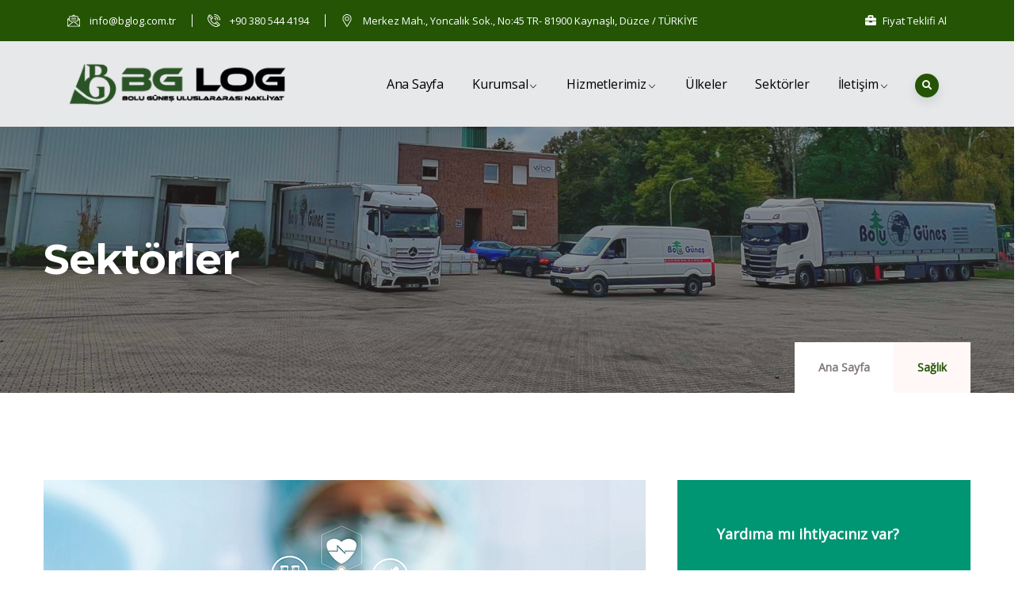

--- FILE ---
content_type: text/css
request_url: https://www.bglog.com.tr/wp-content/uploads/elementor/css/post-8545.css?ver=1675092625
body_size: -250
content:
.elementor-8545 .elementor-element.elementor-element-35a7e1d3{color:#000000;}

--- FILE ---
content_type: text/css
request_url: https://www.bglog.com.tr/wp-content/uploads/elementor/css/post-4818.css?ver=1674295072
body_size: 589
content:
.elementor-4818 .elementor-element.elementor-element-2fff:not(.elementor-motion-effects-element-type-background), .elementor-4818 .elementor-element.elementor-element-2fff > .elementor-motion-effects-container > .elementor-motion-effects-layer{background-color:#245404;}.elementor-4818 .elementor-element.elementor-element-2fff, .elementor-4818 .elementor-element.elementor-element-2fff > .elementor-background-overlay{border-radius:0px 0px 0px 0px;}.elementor-4818 .elementor-element.elementor-element-2fff{transition:background 0.3s, border 0.3s, border-radius 0.3s, box-shadow 0.3s;padding:13px 0px 13px 0px;}.elementor-4818 .elementor-element.elementor-element-2fff > .elementor-background-overlay{transition:background 0.3s, border-radius 0.3s, opacity 0.3s;}.elementor-bc-flex-widget .elementor-4818 .elementor-element.elementor-element-1ba0.elementor-column .elementor-widget-wrap{align-items:center;}.elementor-4818 .elementor-element.elementor-element-1ba0.elementor-column.elementor-element[data-element_type="column"] > .elementor-widget-wrap.elementor-element-populated{align-content:center;align-items:center;}.elementor-4818 .elementor-element.elementor-element-1ba0 > .elementor-element-populated{padding:0px 15px 0px 15px;}.elementor-4818 .elementor-element.elementor-element-6ca3 .elementor-icon-list-items:not(.elementor-inline-items) .elementor-icon-list-item:not(:last-child){padding-bottom:calc(39px/2);}.elementor-4818 .elementor-element.elementor-element-6ca3 .elementor-icon-list-items:not(.elementor-inline-items) .elementor-icon-list-item:not(:first-child){margin-top:calc(39px/2);}.elementor-4818 .elementor-element.elementor-element-6ca3 .elementor-icon-list-items.elementor-inline-items .elementor-icon-list-item{margin-right:calc(39px/2);margin-left:calc(39px/2);}.elementor-4818 .elementor-element.elementor-element-6ca3 .elementor-icon-list-items.elementor-inline-items{margin-right:calc(-39px/2);margin-left:calc(-39px/2);}body.rtl .elementor-4818 .elementor-element.elementor-element-6ca3 .elementor-icon-list-items.elementor-inline-items .elementor-icon-list-item:after{left:calc(-39px/2);}body:not(.rtl) .elementor-4818 .elementor-element.elementor-element-6ca3 .elementor-icon-list-items.elementor-inline-items .elementor-icon-list-item:after{right:calc(-39px/2);}.elementor-4818 .elementor-element.elementor-element-6ca3 .elementor-icon-list-item:not(:last-child):after{content:"";border-color:#FFFFFF;}.elementor-4818 .elementor-element.elementor-element-6ca3 .elementor-icon-list-items:not(.elementor-inline-items) .elementor-icon-list-item:not(:last-child):after{border-top-style:solid;border-top-width:1px;}.elementor-4818 .elementor-element.elementor-element-6ca3 .elementor-icon-list-items.elementor-inline-items .elementor-icon-list-item:not(:last-child):after{border-left-style:solid;}.elementor-4818 .elementor-element.elementor-element-6ca3 .elementor-inline-items .elementor-icon-list-item:not(:last-child):after{border-left-width:1px;}.elementor-4818 .elementor-element.elementor-element-6ca3 .elementor-icon-list-icon i{color:#FFFFFF;}.elementor-4818 .elementor-element.elementor-element-6ca3 .elementor-icon-list-icon svg{fill:#FFFFFF;}.elementor-4818 .elementor-element.elementor-element-6ca3{--e-icon-list-icon-size:16px;}.elementor-4818 .elementor-element.elementor-element-6ca3 .elementor-icon-list-text{color:#FFFFFF;padding-left:8px;}.elementor-4818 .elementor-element.elementor-element-6ca3 .elementor-icon-list-item > .elementor-icon-list-text, .elementor-4818 .elementor-element.elementor-element-6ca3 .elementor-icon-list-item > a{font-size:13px;font-weight:500;line-height:12px;}.elementor-bc-flex-widget .elementor-4818 .elementor-element.elementor-element-2b1e.elementor-column .elementor-widget-wrap{align-items:center;}.elementor-4818 .elementor-element.elementor-element-2b1e.elementor-column.elementor-element[data-element_type="column"] > .elementor-widget-wrap.elementor-element-populated{align-content:center;align-items:center;}.elementor-4818 .elementor-element.elementor-element-2b1e > .elementor-element-populated{padding:0px 15px 0px 15px;}.elementor-4818 .elementor-element.elementor-element-3359 .elementor-icon-list-items:not(.elementor-inline-items) .elementor-icon-list-item:not(:last-child){padding-bottom:calc(20px/2);}.elementor-4818 .elementor-element.elementor-element-3359 .elementor-icon-list-items:not(.elementor-inline-items) .elementor-icon-list-item:not(:first-child){margin-top:calc(20px/2);}.elementor-4818 .elementor-element.elementor-element-3359 .elementor-icon-list-items.elementor-inline-items .elementor-icon-list-item{margin-right:calc(20px/2);margin-left:calc(20px/2);}.elementor-4818 .elementor-element.elementor-element-3359 .elementor-icon-list-items.elementor-inline-items{margin-right:calc(-20px/2);margin-left:calc(-20px/2);}body.rtl .elementor-4818 .elementor-element.elementor-element-3359 .elementor-icon-list-items.elementor-inline-items .elementor-icon-list-item:after{left:calc(-20px/2);}body:not(.rtl) .elementor-4818 .elementor-element.elementor-element-3359 .elementor-icon-list-items.elementor-inline-items .elementor-icon-list-item:after{right:calc(-20px/2);}.elementor-4818 .elementor-element.elementor-element-3359 .elementor-icon-list-icon i{color:#FFFFFF;}.elementor-4818 .elementor-element.elementor-element-3359 .elementor-icon-list-icon svg{fill:#FFFFFF;}.elementor-4818 .elementor-element.elementor-element-3359 .elementor-icon-list-item:hover .elementor-icon-list-icon i{color:#E7E8EA;}.elementor-4818 .elementor-element.elementor-element-3359 .elementor-icon-list-item:hover .elementor-icon-list-icon svg{fill:#E7E8EA;}.elementor-4818 .elementor-element.elementor-element-3359{--e-icon-list-icon-size:14px;}.elementor-4818 .elementor-element.elementor-element-3359 .elementor-icon-list-text{color:#FFFFFF;}.elementor-4818 .elementor-element.elementor-element-3359 .elementor-icon-list-item:hover .elementor-icon-list-text{color:#E7E8EA;}.elementor-4818 .elementor-element.elementor-element-3359 .elementor-icon-list-item > .elementor-icon-list-text, .elementor-4818 .elementor-element.elementor-element-3359 .elementor-icon-list-item > a{font-size:13px;}.elementor-4818 .elementor-element.elementor-element-48cd:not(.elementor-motion-effects-element-type-background), .elementor-4818 .elementor-element.elementor-element-48cd > .elementor-motion-effects-container > .elementor-motion-effects-layer{background-color:#E7E8EA;}.elementor-4818 .elementor-element.elementor-element-48cd{transition:background 0.3s, border 0.3s, border-radius 0.3s, box-shadow 0.3s;padding:0px 0px 0px 0px;}.elementor-4818 .elementor-element.elementor-element-48cd > .elementor-background-overlay{transition:background 0.3s, border-radius 0.3s, opacity 0.3s;}.elementor-bc-flex-widget .elementor-4818 .elementor-element.elementor-element-7491.elementor-column .elementor-widget-wrap{align-items:center;}.elementor-4818 .elementor-element.elementor-element-7491.elementor-column.elementor-element[data-element_type="column"] > .elementor-widget-wrap.elementor-element-populated{align-content:center;align-items:center;}.elementor-4818 .elementor-element.elementor-element-7491 > .elementor-element-populated{padding:0px 15px 0px 15px;}.elementor-4818 .elementor-element.elementor-element-3eb8 .gsc-logo .site-branding-logo{max-width:300px;}.elementor-bc-flex-widget .elementor-4818 .elementor-element.elementor-element-e64.elementor-column .elementor-widget-wrap{align-items:center;}.elementor-4818 .elementor-element.elementor-element-e64.elementor-column.elementor-element[data-element_type="column"] > .elementor-widget-wrap.elementor-element-populated{align-content:center;align-items:center;}.elementor-4818 .elementor-element.elementor-element-e64 > .elementor-element-populated{padding:0px 15px 0px 15px;}.elementor-4818 .elementor-element.elementor-element-7ff6 .gsc-search-box{text-align:right;}.elementor-4818 .elementor-element.elementor-element-7ff6 .gsc-search-box .control-search .icon{font-size:12px;}.elementor-4818 .elementor-element.elementor-element-7ff6 .gsc-search-box .control-search{color:#ffffff;background:#245404;}.elementor-4818 .elementor-element.elementor-element-7ff6 .gsc-search-box .control-search:hover{background:#2E6C05;}.elementor-4818 .elementor-element.elementor-element-7ff6 .gsc-search-box .icon{padding:0px 0px 0px 0px;}.elementor-4818 .elementor-element.elementor-element-7ff6 .gsc-search-box .gva-search .gva-search-content{padding:15px 15px 15px 15px;}.elementor-4818 .elementor-element.elementor-element-7ff6 .gsc-search-box .gva-search-content{width:200px;}.elementor-4818 .elementor-element.elementor-element-7ff6 > .elementor-widget-container{padding:0px 0px 0px 15px;}.elementor-4818 .elementor-element.elementor-element-1ff7 .gva-navigation-menu ul.gva-nav-menu > li .submenu-inner, .gva-navigation-menu ul.gva-nav-menu > li ul.submenu-inner{min-width:250px;max-width:715px;}.elementor-4818 .elementor-element.elementor-element-1ff7 .gva-navigation-menu ul.gva-nav-menu > li{color:#000000;}.elementor-4818 .elementor-element.elementor-element-1ff7 .gva-navigation-menu ul.gva-nav-menu > li > a{color:#000000;padding:38px 18px 38px 18px;}.elementor-4818 .elementor-element.elementor-element-1ff7 .gva-navigation-menu ul.gva-nav-menu > li > a:hover{color:#000000;}.elementor-4818 .elementor-element.elementor-element-1ff7 .gva-navigation-menu ul.gva-nav-menu > li.current_page_parent > a{color:#000000;}.elementor-4818 .elementor-element.elementor-element-1ff7 .gva-navigation-menu ul.gva-main-menu .submenu-inner{color:#000000;}.elementor-4818 .elementor-element.elementor-element-1ff7 .gva-navigation-menu ul.gva-main-menu .submenu-inner a{color:#000000;}.elementor-4818 .elementor-element.elementor-element-1ff7 .gva-navigation-menu ul.gva-main-menu .submenu-inner a:hover{color:#245404;}.elementor-4818 .elementor-element.elementor-element-1ff7 .gva-navigation-menu ul.gva-main-menu .submenu-inner a:active{color:#245404;}.elementor-4818 .elementor-element.elementor-element-1ff7 .gva-navigation-menu ul.gva-main-menu .submenu-inner li.current_page_parent a:hover{color:#245404;}.elementor-4818 .elementor-element.elementor-element-1ff7 > .elementor-widget-container{padding:0px 0px 0px 0px;}@media(min-width:768px){.elementor-4818 .elementor-element.elementor-element-1ba0{width:85%;}.elementor-4818 .elementor-element.elementor-element-2b1e{width:15%;}.elementor-4818 .elementor-element.elementor-element-7491{width:27%;}.elementor-4818 .elementor-element.elementor-element-e64{width:73%;}}

--- FILE ---
content_type: text/css
request_url: https://www.bglog.com.tr/wp-content/uploads/elementor/css/post-206.css?ver=1674556330
body_size: 703
content:
.elementor-206 .elementor-element.elementor-element-af4222d:not(.elementor-motion-effects-element-type-background), .elementor-206 .elementor-element.elementor-element-af4222d > .elementor-motion-effects-container > .elementor-motion-effects-layer{background-color:#245404;background-image:url("https://www.bglog.com.tr/wp-content/uploads/2023/01/fligran-2.png");background-position:bottom left;background-repeat:no-repeat;}.elementor-206 .elementor-element.elementor-element-af4222d{transition:background 0.3s, border 0.3s, border-radius 0.3s, box-shadow 0.3s;padding:50px 0px 10px 0px;}.elementor-206 .elementor-element.elementor-element-af4222d > .elementor-background-overlay{transition:background 0.3s, border-radius 0.3s, opacity 0.3s;}.elementor-206 .elementor-element.elementor-element-3ae5bf8{padding:60px 0px 90px 0px;}.elementor-206 .elementor-element.elementor-element-400b3e5{width:33%;}.elementor-206 .elementor-element.elementor-element-400b3e5 > .elementor-element-populated{padding:0px 35px 0px 15px;}.elementor-206 .elementor-element.elementor-element-359a089 .gsc-logo .site-branding-logo{max-width:325px;}.elementor-206 .elementor-element.elementor-element-70c65f0{color:#FFFFFF;line-height:32px;}.elementor-206 .elementor-element.elementor-element-70c65f0 > .elementor-widget-container{margin:0px 0px 0px 0px;padding:0px 0px 0px 0px;}.elementor-206 .elementor-element.elementor-element-0b48b8a{width:20%;}.elementor-206 .elementor-element.elementor-element-0b48b8a > .elementor-element-populated{padding:0px 15px 0px 15px;}.elementor-206 .elementor-element.elementor-element-a724923{text-align:left;}.elementor-206 .elementor-element.elementor-element-a724923 .elementor-heading-title{color:#ffffff;font-size:18px;font-weight:700;}.elementor-206 .elementor-element.elementor-element-a724923 > .elementor-widget-container{padding:0px 0px 6px 0px;}.elementor-206 .elementor-element.elementor-element-c459c7a .elementor-icon-list-items:not(.elementor-inline-items) .elementor-icon-list-item:not(:last-child){padding-bottom:calc(9px/2);}.elementor-206 .elementor-element.elementor-element-c459c7a .elementor-icon-list-items:not(.elementor-inline-items) .elementor-icon-list-item:not(:first-child){margin-top:calc(9px/2);}.elementor-206 .elementor-element.elementor-element-c459c7a .elementor-icon-list-items.elementor-inline-items .elementor-icon-list-item{margin-right:calc(9px/2);margin-left:calc(9px/2);}.elementor-206 .elementor-element.elementor-element-c459c7a .elementor-icon-list-items.elementor-inline-items{margin-right:calc(-9px/2);margin-left:calc(-9px/2);}body.rtl .elementor-206 .elementor-element.elementor-element-c459c7a .elementor-icon-list-items.elementor-inline-items .elementor-icon-list-item:after{left:calc(-9px/2);}body:not(.rtl) .elementor-206 .elementor-element.elementor-element-c459c7a .elementor-icon-list-items.elementor-inline-items .elementor-icon-list-item:after{right:calc(-9px/2);}.elementor-206 .elementor-element.elementor-element-c459c7a{--e-icon-list-icon-size:14px;}.elementor-206 .elementor-element.elementor-element-c459c7a .elementor-icon-list-text{color:#FFFFFF;}.elementor-206 .elementor-element.elementor-element-bb80c08{text-align:left;}.elementor-206 .elementor-element.elementor-element-bb80c08 .elementor-heading-title{color:#ffffff;font-size:18px;font-weight:700;}.elementor-206 .elementor-element.elementor-element-bb80c08 > .elementor-widget-container{padding:0px 0px 6px 0px;}.elementor-206 .elementor-element.elementor-element-513817f .elementor-icon-list-items:not(.elementor-inline-items) .elementor-icon-list-item:not(:last-child){padding-bottom:calc(9px/2);}.elementor-206 .elementor-element.elementor-element-513817f .elementor-icon-list-items:not(.elementor-inline-items) .elementor-icon-list-item:not(:first-child){margin-top:calc(9px/2);}.elementor-206 .elementor-element.elementor-element-513817f .elementor-icon-list-items.elementor-inline-items .elementor-icon-list-item{margin-right:calc(9px/2);margin-left:calc(9px/2);}.elementor-206 .elementor-element.elementor-element-513817f .elementor-icon-list-items.elementor-inline-items{margin-right:calc(-9px/2);margin-left:calc(-9px/2);}body.rtl .elementor-206 .elementor-element.elementor-element-513817f .elementor-icon-list-items.elementor-inline-items .elementor-icon-list-item:after{left:calc(-9px/2);}body:not(.rtl) .elementor-206 .elementor-element.elementor-element-513817f .elementor-icon-list-items.elementor-inline-items .elementor-icon-list-item:after{right:calc(-9px/2);}.elementor-206 .elementor-element.elementor-element-513817f{--e-icon-list-icon-size:14px;}.elementor-206 .elementor-element.elementor-element-513817f .elementor-icon-list-text{color:#FFFFFF;}.elementor-206 .elementor-element.elementor-element-8145d03{width:20%;}.elementor-206 .elementor-element.elementor-element-8145d03 > .elementor-element-populated{padding:0px 15px 0px 15px;}.elementor-206 .elementor-element.elementor-element-985b34c{text-align:left;}.elementor-206 .elementor-element.elementor-element-985b34c .elementor-heading-title{color:#ffffff;font-size:18px;font-weight:700;}.elementor-206 .elementor-element.elementor-element-985b34c > .elementor-widget-container{padding:0px 0px 6px 0px;}.elementor-206 .elementor-element.elementor-element-92335cc .gva-information .information-item{margin-bottom:12px;}.elementor-206 .elementor-element.elementor-element-92335cc .gva-information .information-item .info-icon .elementor-icon{color:#FFFFFF;font-size:18px;}.elementor-206 .elementor-element.elementor-element-92335cc .gva-information .information-item .info-icon{padding-right:16px;}.elementor-206 .elementor-element.elementor-element-92335cc .gva-information .information-item .info-content .title{color:#FFFFFF;margin-bottom:0px;}.elementor-206 .elementor-element.elementor-element-92335cc .gva-information .information-item .info-content .content{color:#FFFFFF;margin-bottom:5px;}.elementor-206 .elementor-element.elementor-element-ddf6634{width:27%;}.elementor-206 .elementor-element.elementor-element-ddf6634 > .elementor-element-populated{padding:0px 15px 0px 15px;}.elementor-206 .elementor-element.elementor-element-c9b0f5e{text-align:left;}.elementor-206 .elementor-element.elementor-element-c9b0f5e .elementor-heading-title{color:#ffffff;font-size:18px;font-weight:700;}.elementor-206 .elementor-element.elementor-element-c9b0f5e > .elementor-widget-container{padding:0px 0px 10px 0px;}.elementor-206 .elementor-element.elementor-element-c447473 .gva-information .information-item{margin-bottom:12px;}.elementor-206 .elementor-element.elementor-element-c447473 .gva-information .information-item .info-icon .elementor-icon{color:#FFFFFF;font-size:18px;}.elementor-206 .elementor-element.elementor-element-c447473 .gva-information .information-item .info-icon{padding-right:16px;}.elementor-206 .elementor-element.elementor-element-c447473 .gva-information .information-item .info-content .title{color:#FFFFFF;margin-bottom:0px;}.elementor-206 .elementor-element.elementor-element-c447473 .gva-information .information-item .info-content .content{color:#FFFFFF;margin-bottom:5px;}.elementor-206 .elementor-element.elementor-element-8fe2c45{padding:0px 15px 0px 15px;}.elementor-206 .elementor-element.elementor-element-d266e1c > .elementor-widget-wrap > .elementor-widget:not(.elementor-widget__width-auto):not(.elementor-widget__width-initial):not(:last-child):not(.elementor-absolute){margin-bottom:0px;}.elementor-206 .elementor-element.elementor-element-d266e1c > .elementor-element-populated{padding:0px 0px 0px 0px;}.elementor-206 .elementor-element.elementor-element-b07603c{--divider-border-style:solid;--divider-color:#585250;--divider-border-width:1px;}.elementor-206 .elementor-element.elementor-element-b07603c .elementor-divider-separator{width:100%;margin:0 auto;margin-center:0;}.elementor-206 .elementor-element.elementor-element-b07603c .elementor-divider{text-align:center;padding-top:2px;padding-bottom:2px;}.elementor-206 .elementor-element.elementor-element-c354793 > .elementor-shape-top .elementor-shape-fill{fill:#FFFFFF;}.elementor-206 .elementor-element.elementor-element-c354793{padding:20px 0px 0px 0px;}.elementor-bc-flex-widget .elementor-206 .elementor-element.elementor-element-4d884e4.elementor-column .elementor-widget-wrap{align-items:center;}.elementor-206 .elementor-element.elementor-element-4d884e4.elementor-column.elementor-element[data-element_type="column"] > .elementor-widget-wrap.elementor-element-populated{align-content:center;align-items:center;}.elementor-206 .elementor-element.elementor-element-4d884e4 > .elementor-element-populated{padding:0px 15px 0px 15px;}.elementor-206 .elementor-element.elementor-element-68c3f3f > .elementor-element-populated{padding:0px 15px 0px 15px;}.elementor-206 .elementor-element.elementor-element-6cad5e8{--grid-template-columns:repeat(0, auto);--icon-size:15px;--grid-column-gap:10px;--grid-row-gap:0px;}.elementor-206 .elementor-element.elementor-element-6cad5e8 .elementor-widget-container{text-align:right;}.elementor-206 .elementor-element.elementor-element-6cad5e8 .elementor-social-icon{background-color:#3D711A;--icon-padding:1em;}.elementor-206 .elementor-element.elementor-element-6cad5e8 .elementor-icon{border-radius:50% 50% 50% 50%;}.elementor-206 .elementor-element.elementor-element-6cad5e8 .elementor-social-icon:hover{background-color:#000000;}@media(min-width:1025px){.elementor-206 .elementor-element.elementor-element-af4222d:not(.elementor-motion-effects-element-type-background), .elementor-206 .elementor-element.elementor-element-af4222d > .elementor-motion-effects-container > .elementor-motion-effects-layer{background-attachment:scroll;}}

--- FILE ---
content_type: application/javascript
request_url: https://www.bglog.com.tr/wp-content/plugins/codesk-themer/elementor/assets/main.js?ver=1.0.0
body_size: 2590
content:
(function ($) {
   "use strict";

  var GaviasElements = {
    init: function(){     
      GaviasElements.initDebouncedresize();
      elementorFrontend.hooks.addAction('frontend/element_ready/gva-testimonials.default', GaviasElements.elementTestimonial);
      elementorFrontend.hooks.addAction('frontend/element_ready/gva-posts.default', GaviasElements.elementPosts);
      elementorFrontend.hooks.addAction('frontend/element_ready/gva-portfolio.default', GaviasElements.elementPortfolio);
      elementorFrontend.hooks.addAction('frontend/element_ready/gva-give-forms.default', GaviasElements.elementGiveForms);
      elementorFrontend.hooks.addAction('frontend/element_ready/gva-teams.default', GaviasElements.elementTeams);
      elementorFrontend.hooks.addAction('frontend/element_ready/gva-information.default', GaviasElements.elementInformation);
      elementorFrontend.hooks.addAction('frontend/element_ready/gva-gallery.default', GaviasElements.elementGallery);
      elementorFrontend.hooks.addAction('frontend/element_ready/gva-events.default', GaviasElements.elementEvents);
      elementorFrontend.hooks.addAction('frontend/element_ready/gva-brand.default', GaviasElements.elementBrand);
      elementorFrontend.hooks.addAction('frontend/element_ready/gva-counter.default', GaviasElements.elementCounter);
      elementorFrontend.hooks.addAction('frontend/element_ready/gva-services.default', GaviasElements.elementServices);
      elementorFrontend.hooks.addAction('frontend/element_ready/gva-icon-box-carousel.default', GaviasElements.elementIconBoxCarousel);
      elementorFrontend.hooks.addAction('frontend/element_ready/gva-testimonials-single.default', GaviasElements.elementTestimonialSingle);
      elementorFrontend.hooks.addAction('frontend/element_ready/wp-widget-custom-twitter-feeds-widget.default', GaviasElements.elementCustomTwitterFeeds);
      elementorFrontend.hooks.addAction('frontend/element_ready/gva-countdown.default', GaviasElements.elementCountDown);
      elementorFrontend.hooks.addAction('frontend/element_ready/gva-box-hover.default', GaviasElements.elementBoxHover);
      elementorFrontend.hooks.addAction('frontend/element_ready/gva-video-carousel.default', GaviasElements.elementVideoCarousel);
      elementorFrontend.hooks.addAction('frontend/element_ready/gva-content-horizontal.default', GaviasElements.elementContentHorizontal);
      elementorFrontend.hooks.addAction('frontend/element_ready/gva-locations_map.default', GaviasElements.elementLocationMap);
      elementorFrontend.hooks.addAction('frontend/element_ready/column', GaviasElements.elementColumn);

    },

    initDebouncedresize: function(){
       var $event = $.event,
        $special, resizeTimeout;
        $special = $event.special.debouncedresize = {
          setup: function () {
            $(this).on("resize", $special.handler);
          },
          teardown: function () {
            $(this).off("resize", $special.handler);
          },
          handler: function (event, execAsap) {
            var context = this,
              args = arguments,
              dispatch = function () {
                event.type = "debouncedresize";
                $event.dispatch.apply(context, args);
              };

              if (resizeTimeout) {
                clearTimeout(resizeTimeout);
              }

            execAsap ? dispatch() : resizeTimeout = setTimeout(dispatch, $special.threshold);
          },
        threshold: 150
      };
    },


    elementColumn: function($scope){

      if( ($scope).hasClass('column-style-bg-overflow-right') ){
        var rwidth = $(window).width()/2 + 10;
        if( ($scope).width() > $(window).width()/2 + 10){
          rwidth = $(window).width() + 10;
        }

        $('.column-style-bg-overflow-right .elementor-element-populated').append('<div class="bg-overfolow"></div>');
        $('.column-style-bg-overflow-right .elementor-element-populated .bg-overfolow').css('width', rwidth);
        $(window).on("debouncedresize", function(event) {
          rwidth = $(window).width()/2 + 10;
          if( ($scope).width() > $(window).width()/2 + 10){
            rwidth = $(window).width() + 10;
          }
          $('.column-style-bg-overflow-right .elementor-column-wrap .bg-overfolow').css('width', rwidth);
        });
      }

      if( ($scope).hasClass('column-style-bg-overflow-left') ){
        var lwidth = $(window).width()/2 + 10;
        if( ($scope).width() > $(window).width()/2 + 10){
          lwidth = $(window).width() + 10;
        }
        $('.column-style-bg-overflow-left .elementor-element-populated').append('<div class="bg-overfolow"></div>');
        $('.column-style-bg-overflow-left .elementor-element-populated .bg-overfolow').css('width', lwidth);
        $(window).on("debouncedresize", function(event) {
          lwidth = $(window).width()/2 + 10;
          if( ($scope).width() > $(window).width()/2 + 10){
            lwidth = $(window).width() + 10;
          }
          $('.column-style-bg-overflow-left .elementor-element-populated .bg-overfolow').css('width', lwidth);
        });
      }

    },

    elementTestimonial: function($scope){
      var $carousel = $scope.find('.init-carousel-owl');
      if (!$carousel.length) { return; }
      GaviasElements.initCarousel($carousel);
    },

    elementCustomTwitterFeeds: function($scope){
      $scope.find('.ctf-tweets').owlCarousel({
          nav: false,
          autoplay: false,
          autoHeight: false,
          loop: true, 
          dots: true,
          mouseDrag: true,
          touchDrag: true,
          items: 1
        });
    },

    elementTestimonialSingle: function($scope){
      $scope.find('.tab-carousel-list-here').slick({
        slidesToShow: 1,
        slidesToScroll: 1,
        arrows: false,
        slide: 'div',
        fade: false,
        asNavFor: '.tab-carousel-nav',
        autoplay: false
      });

      $scope.find('.tab-carousel-nav').slick({
        slidesToShow: 4,
        slidesToScroll: 1,
        asNavFor: '.tab-carousel-list-here',
        dots: false,
        arrows: false,
        slide: 'div',
        vertical: false,
        centerMode: false,
        centerPadding: '0px',
        focusOnSelect: true,
        loop: true,
        responsive: [
          {
            breakpoint: 1200,
            settings: {
              slidesToShow: 4,
              slidesToScroll: 1,
              vertical: false,
              centerMode: true,
              dots: false
            }
          },
          {
            breakpoint: 992,
            settings: {
              slidesToShow: 3,
              slidesToScroll: 1,
              vertical: false,
              centerMode: true,
              dots: false
            }
          },
          {
            breakpoint: 767,
            settings: {
              slidesToShow: 3,
              slidesToScroll: 1,
              vertical: false,
              centerMode: true,
              dots: false
            }
          },
          {
            breakpoint: 480,
            settings: {
              slidesToShow: 2,
              slidesToScroll: 1,
              vertical: false,
              centerMode: true,
              dots: false
            }
          }
        ]
      });
    },

    elementPosts: function($scope){
      var $carousel = $scope.find('.init-carousel-owl');
      if (!$carousel.length) { return; }
      GaviasElements.initCarousel($carousel);
    },

    elementServices: function($scope){
      var $carousel = $scope.find('.init-carousel-owl');
      if (!$carousel.length) { return; }
      GaviasElements.initCarousel($carousel);
    },

    elementPortfolio: function($scope){
      var $carousel = $scope.find('.init-carousel-owl');
      GaviasElements.initCarousel($carousel);
      if ( $.fn.isotope ) {
        if($('.isotope-items').length){
          $( '.isotope-items' ).each(function() {
            var $el = $( this ),
                $filter = $( '.portfolio-filter a'),
                $loop =  $( this );

            $loop.isotope();
            
            $(window).load(function() {
              $loop.isotope( 'layout' );
            });
          
            if ( $filter.length > 0 ) {
              $filter.on( 'click', function( e ) {
                e.preventDefault();
                var $a = $(this);
                $filter.removeClass( 'active' );
                $a.addClass( 'active' );
                $loop.isotope({ filter: $a.data( 'filter' ) });
              });
            };
          });
        }
      };

    },

    elementTeams: function($scope){
      var $carousel = $scope.find('.init-carousel-owl');
      if (!$carousel.length) { return; }
      GaviasElements.initCarousel($carousel);
    },

    elementInformation: function($scope){
      var $carousel = $scope.find('.init-carousel-owl');
      if (!$carousel.length) { return; }
      GaviasElements.initCarousel($carousel);
    },

    elementGallery: function($scope){
      var $carousel = $scope.find('.init-carousel-owl');
      if (!$carousel.length) { return; }
      GaviasElements.initCarousel($carousel);
    },

    elementEvents: function($scope){
      var $carousel = $scope.find('.init-carousel-owl');
      if (!$carousel.length) { return; }
      GaviasElements.initCarousel($carousel);
    },

    elementBrand: function($scope){
      var $carousel = $scope.find('.init-carousel-owl');
      if (!$carousel.length) { return; }
      GaviasElements.initCarousel($carousel);
    },

    elementCounter: function($scope){
      var $block = $scope.find('.milestone-block');
      $block.appear(function() {
        var $endNum = parseInt(jQuery(this).find('.milestone-number').text());
        jQuery(this).find('.milestone-number').countTo({
          from: 0,
          to: $endNum,
          speed: 4000,
          refreshInterval: 60,
          formatter: function (value, options) {
            value = value.toFixed(options.decimals);
            value = value.replace(/\B(?=(\d{3})+(?!\d))/g, ',');
            return value;
          }
        });
      },{accX: 0, accY: 0});
    },
     elementIconBoxCarousel: function($scope){
      var $carousel = $scope.find('.init-carousel-owl');
      if (!$carousel.length) { return; }
      GaviasElements.initCarousel($carousel);
    },
    elementCountDown: function($scope){
      $('[data-countdown="countdown"]').each(function(index, el) {
        var $this = $(this);
        var $date = $this.data('date').split("-");
        $this.gvaCountDown({
          TargetDate:$date[0]+"/"+$date[1]+"/"+$date[2]+" "+$date[3]+":"+$date[4]+":"+$date[5],
          DisplayFormat:"<div class=\"countdown-times\"><div class=\"day\">%%D%% <span class=\"label\">Days</span> </div><div class=\"hours\">%%H%% <span class=\"label\">Hours</span> </div><div class=\"minutes\">%%M%% <span class=\"label\">Minutes</span> </div><div class=\"seconds\">%%S%% <span class=\"label\">Seconds</span></div></div>",
          FinishMessage: "Expired"
        });
      });
    },
    elementBoxHover: function($scope){
      var $carousel = $scope.find('.init-carousel-owl');
      GaviasElements.initCarousel($carousel);
    },
     elementVideoCarousel: function($scope){
      var $carousel = $scope.find('.init-carousel-owl');
      if (!$carousel.length) { return; }
      GaviasElements.initCarousel($carousel);
    },

    elementGiveForms: function($scope){
      elementorFrontend.waypoint($scope.find('.give__progress-bar'), function () {
        var $progressbar = $(this);
        $progressbar.css('width', $progressbar.data('progress-max'));
      });
      var $carousel = $scope.find('.init-carousel-owl');
      GaviasElements.initCarousel($carousel);
    },

    elementContentHorizontal: function($scope){

      $('.content-hover-horizontal .content-item').on('click', function(){
        $(this).parent().find('.content-item').removeClass('active');
        $(this).addClass('active');
      });

      $('.gva-content-horizontal').each(function(){
        var col = parseInt($(this).attr('data-col'));
        $('.content-hover-horizontal .content-item .image').css('width', ( $('.content-hover-horizontal').width() / (  col  + 1 ) ) - 10 );
      });

      $(window).on("debouncedresize", function(event) {
        $('.gva-content-horizontal').each(function(){
          var col = parseInt($(this).attr('data-col'));
          $('.content-hover-horizontal .content-item .image').css('width', ( $('.content-hover-horizontal').width() / (  col  + 1 ) ) - 10 );
        });
      });
    },

    elementLocationMap: function($scope){
      var location_data = [];
      var i = 0;
      $('#locations_map_content .maker-item').each(function(){
        var location_item = [];
        location_item['id'] = $(this).data('id');
        var lat = $(this).data('lat');
        if(lat){
            lat = lat.split(",");
            location_item['latLng'] = [lat[0], lat[1]];
        }
        location_item['data'] = '';
        location_item['options'] = {};
        location_data[i] = location_item;
        i++;
      }); 

      $('#map_canvas_gva_01').gmap3({
        map:{
          options:{
            "draggable": true,
            "mapTypeControl": true,
            "mapTypeId": google.maps.MapTypeId.ROADMAP,
            "scrollwheel": false,
            "panControl": true,
            "rotateControl": false,
            "scaleControl": true,
            "streetViewControl": true,
            "zoomControl": true,
            "center": location_data[0]['latLng'],
            "zoom": 12,
           }
         },
         marker:{
           values: location_data,
           options:{
             draggable: false
           },
           events:{
             click: function(marker, event, context){
               var id = context.id;
               var content = $('div[data-id=' + id + '].maker-item .marker-hidden-content').html();
                 var map = $(this).gmap3("get"),
                   infowindow = $(this).gmap3({get:{name:"infowindow"}});
                 if (infowindow){
                   infowindow.open(map, marker);
                   infowindow.setContent(content);
                 } else {
                   $(this).gmap3({
                     infowindow:{
                       anchor:marker, 
                       options:{content: content}
                     }
                   });
                 }
             }
           }
         }
      });
        
      var map = $('#map_canvas_gva_01').gmap3("get");
      $(".location-item").on('click', function(){
        $('.location-item .location-item-inner').removeClass('active');
        $(this).find('.location-item-inner').first().addClass('active');
        var id = $(this).data('id');
        var marker = $('#map_canvas_gva_01').gmap3({ get: { id: id } });
        new google.maps.event.trigger(marker, 'click');
        map.setCenter(marker.getPosition());
      });
    },

    initCarousel: function($target){
      if (!$target.length) { return; }
      var items = $target.data('items') ? $target.data('items') : 5;
      var items_lg = $target.data('items_lg') ? $target.data('items_lg') : 4;
      var items_md = $target.data('items_md') ? $target.data('items_md') : 3;
      var items_sm = $target.data('items_sm') ? $target.data('items_sm') : 2;
      var items_xs = $target.data('items_xs') ? $target.data('items_xs') : 1;
      var loop = $target.data('loop') ? $target.data('loop') : false;
      var speed = $target.data('speed') ? $target.data('speed') : 200;
      var auto_play = $target.data('auto_play') ? $target.data('auto_play') : false;
      var auto_play_speed = $target.data('auto_play_speed') ? $target.data('auto_play_speed') : false;
      var auto_play_timeout = $target.data('auto_play_timeout') ? $target.data('auto_play_timeout') : 1000;
      var auto_play_hover = $target.data('auto_play_hover') ? $target.data('auto_play_hover') : false;
      var navigation = $target.data('navigation') ? $target.data('navigation') : false;
      var pagination = $target.data('pagination') ? $target.data('pagination') : false;
      var mouse_drag = $target.data('mouse_drag') ? $target.data('mouse_drag') : false;
      var touch_drag = $target.data('touch_drag') ? $target.data('touch_drag') : false;
      $target.owlCarousel({
        nav: navigation,
        autoplay: auto_play,// auto_play,
        autoplayTimeout: auto_play_timeout,
        autoplaySpeed: auto_play_speed,
        autoplayHoverPause: auto_play_hover,
        navText: [ '<i class="gv-icon-164"></i>', '<i class="gv-icon-165"></i>' ],
        autoHeight: false,
        loop: loop, 
        dots: pagination,
        rewind: true,
        smartSpeed: speed,
        mouseDrag: mouse_drag,
        touchDrag: touch_drag,
        responsive : {
          0 : {
            items: 1,
            nav: false
          },
          640 : {
            items : items_xs,
            nav: false
          },
          768 : {
            items : items_sm,
            nav: false
          },
          992: {
            items : items_md
          },
          1200: {
            items: items_lg
          },
          1400: {
            items: items
          }
        }
      }); 
    }
  };
  
  $(window).on('elementor/frontend/init', GaviasElements.init);   

}(jQuery));
